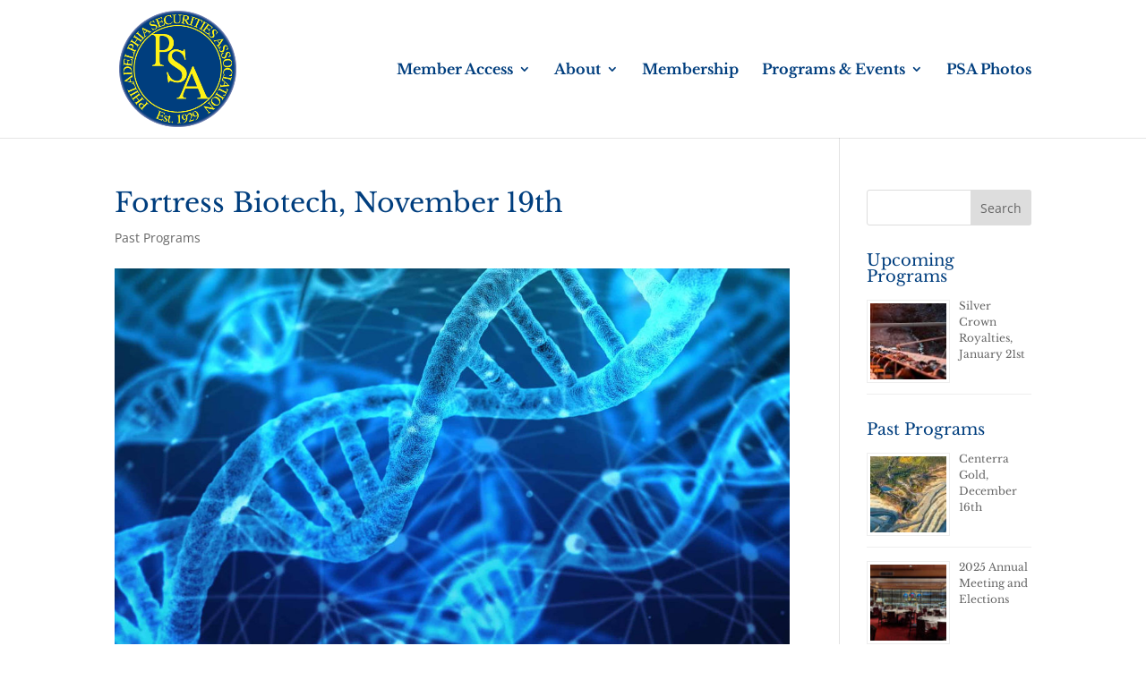

--- FILE ---
content_type: text/css; charset=UTF-8
request_url: https://philasecurities.com/wp-content/themes/divi-child/style.css?ver=4.27.5
body_size: -89
content:
/*
 Theme Name:     Divi Child
 Theme URI:      https://www.elegantthemes.com/gallery/divi/
 Description:    Divi Child Theme
 Author:         Eric Buckley
 Author URI:     https://www.siamcomm.com
 Template:       Divi
 Version:        0.1.0
*/
 
 
/* =Theme customization starts here
------------------------------------------------------- */
